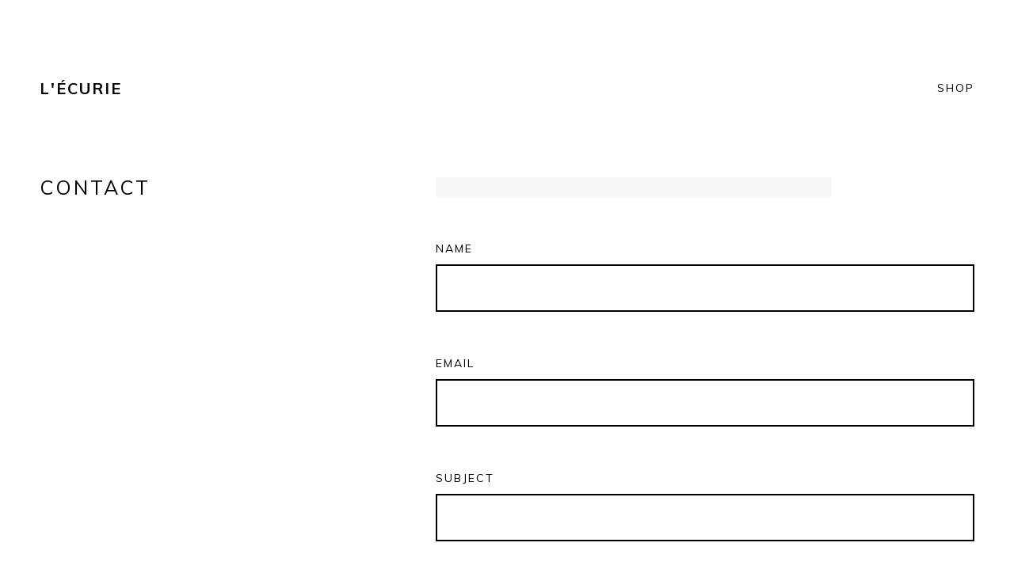

--- FILE ---
content_type: text/html; charset=utf-8
request_url: https://lecurie.bigcartel.com/contact
body_size: 3394
content:
<!DOCTYPE html>
<html>
  <head>
    <title>Contact | L'ÉCURIE</title>
    <meta charset="utf-8">
    <meta name="viewport" content="width=device-width, initial-scale=1">
    <link href="/theme_stylesheets/150586229/1709200871/theme.css" media="screen" rel="stylesheet" type="text/css">
    <!-- Served from Big Cartel Storefront -->
<!-- Big Cartel generated meta tags -->
<meta name="generator" content="Big Cartel" />
<meta name="author" content="L&#39;ÉCURIE" />
<meta name="description" content="Contact L&#39;ÉCURIE and we will get back to you soon." />
<meta name="referrer" content="strict-origin-when-cross-origin" />
<meta name="theme_name" content="Snacks" />
<meta name="theme_version" content="1.2.6" />
<meta property="og:type" content="website" />
<meta property="og:site_name" content="L&#39;ÉCURIE" />
<meta property="og:title" content="Contact" />
<meta property="og:url" content="https://lecurie.bigcartel.com/contact" />
<meta property="og:description" content="Contact L&#39;ÉCURIE and we will get back to you soon." />
<meta property="og:image" content="https://assets.bigcartel.com/account_images/2500070/1D+lecurie-logo-noir-page-001.jpg?auto=format&amp;fit=max&amp;h=1200&amp;w=1200" />
<meta property="og:image:secure_url" content="https://assets.bigcartel.com/account_images/2500070/1D+lecurie-logo-noir-page-001.jpg?auto=format&amp;fit=max&amp;h=1200&amp;w=1200" />
<meta name="twitter:card" content="summary_large_image" />
<meta name="twitter:title" content="Contact" />
<meta name="twitter:description" content="Contact L&#39;ÉCURIE and we will get back to you soon." />
<meta name="twitter:image" content="https://assets.bigcartel.com/account_images/2500070/1D+lecurie-logo-noir-page-001.jpg?auto=format&amp;fit=max&amp;h=1200&amp;w=1200" />
<!-- end of generated meta tags -->

<!-- Big Cartel generated link tags -->
<link rel="preconnect" href="https://fonts.googleapis.com" />
<link rel="preconnect" href="https://fonts.gstatic.com" crossorigin="true" />
<link rel="stylesheet" href="//fonts.googleapis.com/css?family=Muli:400,700,900&amp;display=swap" type="text/css" title="Google Fonts" />
<link rel="canonical" href="https://lecurie.bigcartel.com/contact" />
<link rel="alternate" href="https://lecurie.bigcartel.com/products.xml" type="application/rss+xml" title="Product Feed" />
<link rel="icon" href="/favicon.svg" type="image/svg+xml" />
<link rel="icon" href="/favicon.ico" type="image/x-icon" />
<link rel="apple-touch-icon" href="/apple-touch-icon.png" />
<!-- end of generated link tags -->

<!-- Big Cartel generated structured data -->
<script type="application/ld+json">
{"@context":"https://schema.org","@type":"BreadcrumbList","itemListElement":[{"@type":"ListItem","position":1,"name":"Home","item":"https://lecurie.bigcartel.com/"},{"@type":"ListItem","position":2,"name":"Contact","item":"https://lecurie.bigcartel.com/contact"}]}
</script>

<!-- end of generated structured data -->

<script>
  window.bigcartel = window.bigcartel || {};
  window.bigcartel = {
    ...window.bigcartel,
    ...{"account":{"id":5036897,"host":"lecurie.bigcartel.com","bc_host":"lecurie.bigcartel.com","currency":"EUR","country":{"code":"FR","name":"France"}},"theme":{"name":"Snacks","version":"1.2.6","colors":{"link_hover_color":null,"button_background_color":"#f7f7f7","button_text_color":"#000000","background_color":"#FFFFFF","button_hover_background_color":null,"primary_text_color":"#000000","link_text_color":"#000000"}},"checkout":{"payments_enabled":true,"paypal_merchant_id":"JRUV7TRNJJQK8"},"page":{"type":"contact"}}
  }
</script>
<script async src="https://www.paypal.com/sdk/js?client-id=AbPSFDwkxJ_Pxau-Ek8nKIMWIanP8jhAdSXX5MbFoCq_VkpAHX7DZEbfTARicVRWOVUgeUt44lu7oHF-&merchant-id=JRUV7TRNJJQK8&currency=EUR&components=messages,buttons" data-partner-attribution-id="BigCartel_SP_PPCP" data-namespace="PayPalSDK"></script>
<script type="text/javascript">
  var _bcaq = _bcaq || [];
  _bcaq.push(['_setUrl','stats1.bigcartel.com']);_bcaq.push(['_trackVisit','5036897']);
  (function() {
    var bca = document.createElement('script'); bca.type = 'text/javascript'; bca.async = true;
    bca.src = '/stats.min.js';
    var s = document.getElementsByTagName('script')[0]; s.parentNode.insertBefore(bca, s);
  })();
</script>
<script src="/assets/currency-formatter-e6d2ec3fd19a4c813ec8b993b852eccecac4da727de1c7e1ecbf0a335278e93a.js"></script>
  </head>
  <body id="contact" class="theme ">
    <header class="header">
      <div class="wrapper">
        
          <a class="store-link" href="/" title="L&#39;ÉCURIE">L'ÉCURIE</a>
        
        <a class="open-overlay" href="/products">Shop</a>
      </div>
    </header>
    <div class="content">
      <div class="wrapper">
        
          <div class="split-page contact-page">
  <div class="page-header">
    <h1 class="page-title">Contact</h1>
    
  </div>

  <div class="page-content contact-page-content">
    
      <div class="page-accent"></div>
      <form method="post" action="/contact" class="contact-form">
        <div class="contact-form-block contact-name">
          <label class="contact-label" for="name">Name</label>
          <div class="input-holder">
            <input type="text" name="name" id="name" value="" tabindex="1" autocomplete="name" />
          </div>
        </div>
        <div class="contact-form-block contact-email">
          <label class="contact-label" for="email">Email</label>
          <div class="input-holder">
            <input type="text" name="email" id="email" value="" tabindex="2" autocomplete="email" />
          </div>
        </div>
        <div class="contact-form-block contact-subject">
          <label class="contact-label" for="subject">Subject</label>
          <div class="input-holder">
            <input type="text" name="subject" id="subject" value="" tabindex="3" />
          </div>
        </div>
        <div class="contact-form-block contact-message">
          <label class="contact-label" for="message">Message</label>
          <div class="input-holder">
            <textarea name="message" id="message" tabindex="4" autocomplete="off">
</textarea>
          </div>
        </div>
        <div class="contact-form-block contact-recaptcha">
          <div class="recaptcha-note"><script src="https://www.google.com/recaptcha/api.js"></script><script src="/assets/contact-6976d753453bb7392dd2195bfb9fd56d685bbd2f8584586b8ddb76672a11009d.js"></script><style>.grecaptcha-badge { visibility: hidden; }</style>Protected by reCAPTCHA. Google's <a href="https://policies.google.com/privacy">Privacy Policy</a> and <a href="https://policies.google.com/terms">Terms of Service</a> apply.</div>
        </div>
        <div class="contact-form-block contact-send">
          <button class="send-message-button button" type="submit" name="submit" title="Send message" tabindex="6"><span class="underline">Send message</span></button>
        </div>
      </form>
    
  </div>
</div>




        
      </div>
    </div>
    <footer class="footer">
      <div class="wrapper">
        <div class="footer-divider"></div>
        <div class="footer-navigation">
          <ul class="footer-navigation-item footer-links">
            <li><a href="/products" title="Products">Products</a></li>
            
            
              <li><a href="https://lecurie.eu">Back to site</a></li>
            
            <li><a href="/contact" title="Contact">Contact</a></li>
          </ul>
          
          <div class="footer-credit"><a href="https://www.bigcartel.com/?utm_source=bigcartel&utm_medium=storefront&utm_campaign=5036897&utm_term=lecurie" data-bc-hook="attribution" rel="nofollow">Powered by Big Cartel</a></div>
        </div>
      </div>
    </footer>
    <a class="footer-overlay " href="/cart">
      <div class="wrapper footer-items">
        <span class="cart-item-title"><span class="item-count">0 Items</span> in your cart</span>
        <svg class="footer-icon cart-icon" viewBox="0 0 29 29">><path d="M26.7 6.5c-.2-.3-.6-.5-1-.5H7l-.4-1.1C6.5 4.4 6 4 5.4 4H2v1h3.4c.1 0 .2.1.2.2l4.1 13.9c.2.5.7.9 1.3.9h13v-1H11c-.1 0-.2-.1-.2-.2l-.6-1.8h13.5c.6 0 1.1-.4 1.2-1l2-8.4c.1-.4.1-.8-.2-1.1zM24 15.8c0 .1-.1.2-.2.2H10h-.1L7.2 7h18.5c.1 0 .2.1.2.1.1.1.1.2.1.2l-2 8.5zM12 21c-1.1 0-2 .9-2 2s.9 2 2 2 2-.9 2-2-.9-2-2-2zm0 3c-.6 0-1-.4-1-1s.4-1 1-1 1 .4 1 1-.4 1-1 1zm10-3c-1.1 0-2 .9-2 2s.9 2 2 2 2-.9 2-2-.9-2-2-2zm0 3c-.6 0-1-.4-1-1s.4-1 1-1 1 .4 1 1-.4 1-1 1z"/></svg>
      </div>
    </a>
    
      <div class="cart-overlay">
        <a class="keep-shopping close-cart-overlay visible" href="/products">
          <div class="wrapper header-items">
            <span class="cart-item-title">Keep shopping</span>
            <svg class="close-icon footer-icon" viewBox="0 0 29 29"><path d="M23.6 24.4l-9.1-9.2-9.1 9.2-.8-.8 9.2-9.1-9.2-9.1.8-.8 9.1 9.2 9.1-9.2.8.8-9.2 9.1 9.2 9.1z"/></svg>
          </div>
        </a>
        <div class="wrapper">
        </div>
      </div>
    
    <script src="//ajax.googleapis.com/ajax/libs/jquery/3.4.1/jquery.min.js"></script>
    <script src="https://assets.bigcartel.com/api/6/api.eur.js?v=1"></script>
    <script>
      var formatMoney = Format.money;

      Format.money = function(number) {
        
          return formatMoney(number, true, true, false);
        
      };
    </script>
    <script src="https://assets.bigcartel.com/theme_assets/115/1.2.6/theme.js?v=1"></script>
    
  <script defer src="https://static.cloudflareinsights.com/beacon.min.js/vcd15cbe7772f49c399c6a5babf22c1241717689176015" integrity="sha512-ZpsOmlRQV6y907TI0dKBHq9Md29nnaEIPlkf84rnaERnq6zvWvPUqr2ft8M1aS28oN72PdrCzSjY4U6VaAw1EQ==" data-cf-beacon='{"rayId":"9bffaf34ddb970b8","version":"2025.9.1","serverTiming":{"name":{"cfExtPri":true,"cfEdge":true,"cfOrigin":true,"cfL4":true,"cfSpeedBrain":true,"cfCacheStatus":true}},"token":"44d6648085c9451aa740849b0372227e","b":1}' crossorigin="anonymous"></script>
</body>
</html>

--- FILE ---
content_type: text/css; charset=utf-8
request_url: https://lecurie.bigcartel.com/theme_stylesheets/150586229/1709200871/theme.css
body_size: 9478
content:
/* Magnific Popup CSS */

.mfp-bg {
  top: 0;
  left: 0;
  width: 100%;
  height: 100%;
  z-index: 1042;
  overflow: hidden;
  position: fixed;
  background: #0b0b0b;
  opacity: 0.8; }

.mfp-wrap {
  top: 0;
  left: 0;
  width: 100%;
  height: 100%;
  z-index: 1043;
  position: fixed;
  outline: none !important;
  -webkit-backface-visibility: hidden; }

.mfp-container {
  text-align: center;
  position: absolute;
  width: 100%;
  height: 100%;
  left: 0;
  top: 0;
  padding: 0 8px;
  box-sizing: border-box; }

.mfp-container:before {
  content: '';
  display: inline-block;
  height: 100%;
  vertical-align: middle; }

.mfp-align-top .mfp-container:before {
  display: none; }

.mfp-content {
  position: relative;
  display: inline-block;
  vertical-align: middle;
  margin: 0 auto;
  text-align: left;
  z-index: 1045; }

.mfp-inline-holder .mfp-content,
.mfp-ajax-holder .mfp-content {
  width: 100%;
  cursor: auto; }

.mfp-ajax-cur {
  cursor: progress; }

.mfp-zoom-out-cur, .mfp-zoom-out-cur .mfp-image-holder .mfp-close {
  cursor: -moz-zoom-out;
  cursor: -webkit-zoom-out;
  cursor: zoom-out; }

.mfp-zoom {
  cursor: pointer;
  cursor: -webkit-zoom-in;
  cursor: -moz-zoom-in;
  cursor: zoom-in; }

.mfp-auto-cursor .mfp-content {
  cursor: auto; }

.mfp-close,
.mfp-arrow,
.mfp-preloader,
.mfp-counter {
  -webkit-user-select: none;
  -moz-user-select: none;
  user-select: none; }

.mfp-loading.mfp-figure {
  display: none; }

.mfp-hide {
  display: none !important; }

.mfp-preloader {
  color: #CCC;
  position: absolute;
  top: 50%;
  width: auto;
  text-align: center;
  margin-top: -0.8em;
  left: 8px;
  right: 8px;
  z-index: 1044; }
  .mfp-preloader a {
    color: #CCC; }
    .mfp-preloader a:hover {
      color: #FFF; }

.mfp-s-ready .mfp-preloader {
  display: none; }

.mfp-s-error .mfp-content {
  display: none; }

button.mfp-close,
button.mfp-arrow {
  overflow: visible;
  cursor: pointer;
  background: transparent;
  border: 0;
  -webkit-appearance: none;
  display: block;
  outline: none;
  padding: 0;
  z-index: 1046;
  box-shadow: none;
  touch-action: manipulation; }

button::-moz-focus-inner {
  padding: 0;
  border: 0; }

.mfp-close {
  width: 44px;
  height: 44px;
  line-height: 44px;
  position: absolute;
  right: 0;
  top: 0;
  text-decoration: none;
  text-align: center;
  opacity: 0.65;
  padding: 0 0 18px 10px;
  color: #FFF;
  font-style: normal;
  font-size: 28px;
  font-family: Arial, Baskerville, monospace; }
  .mfp-close:hover,
  .mfp-close:focus {
    opacity: 1; }
  .mfp-close:active {
    top: 1px; }

.mfp-close-btn-in .mfp-close {
  color: #333; }

.mfp-image-holder .mfp-close,
.mfp-iframe-holder .mfp-close {
  color: #FFF;
  right: -6px;
  text-align: right;
  padding-right: 6px;
  width: 100%; }

.mfp-counter {
  position: absolute;
  top: 0;
  right: 0;
  color: #CCC;
  font-size: 12px;
  line-height: 18px;
  white-space: nowrap; }

.mfp-arrow {
  position: absolute;
  opacity: 0.65;
  margin: 0;
  top: 50%;
  margin-top: -55px;
  padding: 0;
  width: 90px;
  height: 110px;
  -webkit-tap-highlight-color: transparent; }
  .mfp-arrow:active {
    margin-top: -54px; }
  .mfp-arrow:hover,
  .mfp-arrow:focus {
    opacity: 1; }
  .mfp-arrow:before,
  .mfp-arrow:after {
    content: '';
    display: block;
    width: 0;
    height: 0;
    position: absolute;
    left: 0;
    top: 0;
    margin-top: 35px;
    margin-left: 35px;
    border: medium inset transparent; }
  .mfp-arrow:after {
    border-top-width: 13px;
    border-bottom-width: 13px;
    top: 8px; }
  .mfp-arrow:before {
    border-top-width: 21px;
    border-bottom-width: 21px;
    opacity: 0.7; }

.mfp-arrow-left {
  left: 0; }
  .mfp-arrow-left:after {
    border-right: 17px solid #FFF;
    margin-left: 31px; }
  .mfp-arrow-left:before {
    margin-left: 25px;
    border-right: 27px solid #3F3F3F; }

.mfp-arrow-right {
  right: 0; }
  .mfp-arrow-right:after {
    border-left: 17px solid #FFF;
    margin-left: 39px; }
  .mfp-arrow-right:before {
    border-left: 27px solid #3F3F3F; }

.mfp-iframe-holder {
  padding-top: 40px;
  padding-bottom: 40px; }
  .mfp-iframe-holder .mfp-content {
    line-height: 0;
    width: 100%;
    max-width: 900px; }
  .mfp-iframe-holder .mfp-close {
    top: -40px; }

.mfp-iframe-scaler {
  width: 100%;
  height: 0;
  overflow: hidden;
  padding-top: 56.25%; }
  .mfp-iframe-scaler iframe {
    position: absolute;
    display: block;
    top: 0;
    left: 0;
    width: 100%;
    height: 100%;
    box-shadow: 0 0 8px rgba(0, 0, 0, 0.6);
    background: #000; }

/* Main image in popup */
img.mfp-img {
  width: auto;
  max-width: 100%;
  height: auto;
  display: block;
  line-height: 0;
  box-sizing: border-box;
  padding: 40px 0 40px;
  margin: 0 auto; }

/* The shadow behind the image */
.mfp-figure {
  line-height: 0; }
  .mfp-figure:after {
    content: '';
    position: absolute;
    left: 0;
    top: 40px;
    bottom: 40px;
    display: block;
    right: 0;
    width: auto;
    height: auto;
    z-index: -1;
    box-shadow: 0 0 8px rgba(0, 0, 0, 0.6);
    background: #444; }
  .mfp-figure small {
    color: #BDBDBD;
    display: block;
    font-size: 12px;
    line-height: 14px; }
  .mfp-figure figure {
    margin: 0; }

.mfp-bottom-bar {
  margin-top: -36px;
  position: absolute;
  top: 100%;
  left: 0;
  width: 100%;
  cursor: auto; }

.mfp-title {
  text-align: left;
  line-height: 18px;
  color: #F3F3F3;
  word-wrap: break-word;
  padding-right: 36px; }

.mfp-image-holder .mfp-content {
  max-width: 100%; }

.mfp-gallery .mfp-image-holder .mfp-figure {
  cursor: pointer; }

@media screen and (max-width: 800px) and (orientation: landscape), screen and (max-height: 300px) {
  /**
       * Remove all paddings around the image on small screen
       */
  .mfp-img-mobile .mfp-image-holder {
    padding-left: 0;
    padding-right: 0; }
  .mfp-img-mobile img.mfp-img {
    padding: 0; }
  .mfp-img-mobile .mfp-figure:after {
    top: 0;
    bottom: 0; }
  .mfp-img-mobile .mfp-figure small {
    display: inline;
    margin-left: 5px; }
  .mfp-img-mobile .mfp-bottom-bar {
    background: rgba(0, 0, 0, 0.6);
    bottom: 0;
    margin: 0;
    top: auto;
    padding: 3px 5px;
    position: fixed;
    box-sizing: border-box; }
    .mfp-img-mobile .mfp-bottom-bar:empty {
      padding: 0; }
  .mfp-img-mobile .mfp-counter {
    right: 5px;
    top: 3px; }
  .mfp-img-mobile .mfp-close {
    top: 0;
    right: 0;
    width: 35px;
    height: 35px;
    line-height: 35px;
    background: rgba(0, 0, 0, 0.6);
    position: fixed;
    text-align: center;
    padding: 0; } }

@media all and (max-width: 900px) {
  .mfp-arrow {
    -webkit-transform: scale(0.75);
    transform: scale(0.75); }
  .mfp-arrow-left {
    -webkit-transform-origin: 0;
    transform-origin: 0; }
  .mfp-arrow-right {
    -webkit-transform-origin: 100%;
    transform-origin: 100%; }
  .mfp-container {
    padding-left: 6px;
    padding-right: 6px; } }
/*! normalize.css v5.0.0 | MIT License | github.com/necolas/normalize.css */

button,hr,input{overflow:visible}audio,canvas,progress,video{display:inline-block}progress,sub,sup{vertical-align:baseline}html{font-family:sans-serif;line-height:1.15;-ms-text-size-adjust:100%;-webkit-text-size-adjust:100%}body{margin:0} menu,article,aside,details,footer,header,nav,section{display:block}h1{font-size:2em;margin:.67em 0}figcaption,figure,main{display:block}figure{margin:1em 40px}hr{box-sizing:content-box;height:0}code,kbd,pre,samp{font-family:monospace,monospace;font-size:1em}a{background-color:transparent;-webkit-text-decoration-skip:objects}a:active,a:hover{outline-width:0}abbr[title]{border-bottom:none;text-decoration:underline;text-decoration:underline dotted}b,strong{font-weight:bolder}dfn{font-style:italic}mark{background-color:#ff0;color:#000}small{font-size:80%}sub,sup{font-size:75%;line-height:0;position:relative}sub{bottom:-.25em}sup{top:-.5em}audio:not([controls]){display:none;height:0}img{border-style:none}svg:not(:root){overflow:hidden}button,input,optgroup,select,textarea{font-family:sans-serif;font-size:100%;line-height:1.15;margin:0}button,input{}button,select{text-transform:none}[type=submit], [type=reset],button,html [type=button]{-webkit-appearance:button}[type=button]::-moz-focus-inner,[type=reset]::-moz-focus-inner,[type=submit]::-moz-focus-inner,button::-moz-focus-inner{border-style:none;padding:0}[type=button]:-moz-focusring,[type=reset]:-moz-focusring,[type=submit]:-moz-focusring,button:-moz-focusring{outline:ButtonText dotted 1px}fieldset{border:1px solid silver;margin:0 2px;padding:.35em .625em .75em}legend{box-sizing:border-box;color:inherit;display:table;max-width:100%;padding:0;white-space:normal}progress{}textarea{overflow:auto}[type=checkbox],[type=radio]{box-sizing:border-box;padding:0}[type=number]::-webkit-inner-spin-button,[type=number]::-webkit-outer-spin-button{height:auto}[type=search]{-webkit-appearance:textfield;outline-offset:-2px}[type=search]::-webkit-search-cancel-button,[type=search]::-webkit-search-decoration{-webkit-appearance:none}::-webkit-file-upload-button{-webkit-appearance:button;font:inherit}summary{display:list-item}[hidden],template{display:none}/*# sourceMappingURL=normalize.min.css.map */
@charset 'UTF-8';
/* Slider */
/* Arrows */
.slick-prev,
.slick-next
{
    font-size: 0;
    line-height: 0;

    position: absolute;
    top: 50%;

    display: block;

    width: 20px;
    height: 20px;
    padding: 0;
    -webkit-transform: translate(0, -50%);
    -ms-transform: translate(0, -50%);
    transform: translate(0, -50%);

    cursor: pointer;

    color: transparent;
    border: none;
    outline: none;
    background: transparent;
}
.slick-prev:hover,
.slick-prev:focus,
.slick-next:hover,
.slick-next:focus
{
    color: transparent;
    outline: none;
    background: transparent;
}
.slick-prev:hover:before,
.slick-prev:focus:before,
.slick-next:hover:before,
.slick-next:focus:before
{
    opacity: 1;
}
.slick-prev.slick-disabled:before,
.slick-next.slick-disabled:before
{
    opacity: .25;
}

.slick-prev:before,
.slick-next:before
{
    font-size: 20px;
    line-height: 1;

    opacity: .75;
    color: white;

    -webkit-font-smoothing: antialiased;
    -moz-osx-font-smoothing: grayscale;
}

.slick-prev
{
    left: -25px;
}
[dir='rtl'] .slick-prev
{
    right: -25px;
    left: auto;
}
.slick-prev:before
{
    content: '←';
}
[dir='rtl'] .slick-prev:before
{
    content: '→';
}

.slick-next
{
    right: -25px;
}
[dir='rtl'] .slick-next
{
    right: auto;
    left: -25px;
}
.slick-next:before
{
    content: '→';
}
[dir='rtl'] .slick-next:before
{
    content: '←';
}

/* Dots */
.slick-dotted.slick-slider
{
    margin-bottom: 30px;
}

.slick-dots
{
    position: absolute;
    bottom: -25px;

    display: block;

    width: 100%;
    padding: 0;
    margin: 0;

    list-style: none;

    text-align: center;
}
.slick-dots li
{
    position: relative;

    display: inline-block;

    width: 20px;
    height: 20px;
    margin: 0 5px;
    padding: 0;

    cursor: pointer;
}
.slick-dots li button
{
    font-size: 0;
    line-height: 0;

    display: block;

    width: 20px;
    height: 20px;
    padding: 5px;

    cursor: pointer;

    color: transparent;
    border: 0;
    outline: none;
    background: transparent;
}
.slick-dots li button:hover,
.slick-dots li button:focus
{
    outline: none;
}
.slick-dots li button:hover:before,
.slick-dots li button:focus:before
{
    opacity: 1;
}
.slick-dots li button:before
{
    font-size: 6px;
    line-height: 20px;

    position: absolute;
    top: 0;
    left: 0;

    width: 20px;
    height: 20px;

    content: '•';
    text-align: center;

    opacity: .25;
    color: black;

    -webkit-font-smoothing: antialiased;
    -moz-osx-font-smoothing: grayscale;
}
.slick-dots li.slick-active button:before
{
    opacity: .75;
    color: black;
}
/* Slider */

.slick-slider
{
    position: relative;

    display: block;
    box-sizing: border-box;

    -webkit-user-select: none;
       -moz-user-select: none;
        -ms-user-select: none;
            user-select: none;

    -webkit-touch-callout: none;
    -khtml-user-select: none;
    -ms-touch-action: pan-y;
        touch-action: pan-y;
    -webkit-tap-highlight-color: transparent;
}

.slick-list
{
    position: relative;

    display: block;
    overflow: hidden;

    margin: 0;
    padding: 0;
}
.slick-list:focus
{
    outline: none;
}
.slick-list.dragging
{
    cursor: pointer;
    cursor: hand;
}

.slick-slider .slick-track,
.slick-slider .slick-list
{
    -webkit-transform: translate3d(0, 0, 0);
       -moz-transform: translate3d(0, 0, 0);
        -ms-transform: translate3d(0, 0, 0);
         -o-transform: translate3d(0, 0, 0);
            transform: translate3d(0, 0, 0);
}

.slick-track
{
    position: relative;
    top: 0;
    left: 0;

    display: block;
    margin-left: auto;
    margin-right: auto;
}
.slick-track:before,
.slick-track:after
{
    display: table;

    content: '';
}
.slick-track:after
{
    clear: both;
}
.slick-loading .slick-track
{
    visibility: hidden;
}

.slick-slide
{
    display: none;
    float: left;

    height: 100%;
    min-height: 1px;
}
[dir='rtl'] .slick-slide
{
    float: right;
}
.slick-slide img
{
    display: block;
}
.slick-slide.slick-loading img
{
    display: none;
}
.slick-slide.dragging img
{
    pointer-events: none;
}
.slick-initialized .slick-slide
{
    display: block;
}
.slick-loading .slick-slide
{
    visibility: hidden;
}
.slick-vertical .slick-slide
{
    display: block;

    height: auto;

    border: 1px solid transparent;
}
.slick-arrow.slick-hidden {
    display: none;
}
* {
  box-sizing: border-box;
}

html {
  -webkit-tap-highlight-color: rgba(0, 0, 0, 0);
  min-height: 100%;
  position: relative;
}
html.overlay-open {
  overflow: hidden;
  margin-right: 15px;
}

body {
  background-color: #FFFFFF;
  color: #000000;
  font-family: "Muli", sans-serif;
  font-size: 16px;
  line-height: 1;
  text-transform: uppercase;
}
body.cart-footer {
  padding-bottom: 50px;
}
body.maintenance-page {
  background: #f7f7f7;
  color: #000000;
}
body.checkout-page {
  display: -webkit-flex;
  display: -ms-flexbox;
  display: flex;
  -ms-flex-align: center;
  -webkit-align-items: center;
  align-items: center;
  -ms-flex-pack: center;
  -webkit-justify-content: center;
  justify-content: center;
  padding: 100px;
}

.maintenance-content {
  height: 100vh;
  display: flex;
  flex-direction: column;
  align-items: flex-start;
}

.maintenance-headings {
  margin-top: auto;
  width: 100%;
}

h1.maintenance-header {
  color: #000000;
  font-size: 40px;
  letter-spacing: 10px;
  line-height: 50px;
  margin-bottom: 30px;
  max-width: 550px;
  width: 100%;
}

.maintenance-note {
  font-size: 16px;
  margin-bottom: 100px;
  text-transform: none;
}
@media screen and (max-width: 640px) {
  .maintenance-note {
    margin-bottom: 50px;
  }
}

.maintenance-icon {
  fill: #000000;
  height: 50px;
  margin: 100px 0 50px 0;
  width: 50px;
}

.maintenance-footer {
  background: #FFFFFF;
  color: #000000;
  font-size: 14px;
  letter-spacing: 2px;
  line-height: 25px;
  padding: 50px 0;
  width: 100%;
}

a, a:visited {
  color: #000000;
  text-decoration: none;
}

h1, h2, h3, h4, h5, h6 {
  color: #000000;
  font-weight: normal;
  margin: 0;
  padding: 0;
  text-align: left;
}

h1 {
  font-size: 25px;
  letter-spacing: 3px;
}

button, a.button {
  border: 0px;
  background: #f7f7f7;
  color: #000000;
  cursor: pointer;
  display: block;
  font-family: "Muli", sans-serif;
  font-size: 16px;
  height: 75px;
  letter-spacing: 2px;
  line-height: 75px;
  padding: 0;
  text-align: center;
  text-transform: uppercase;
  width: 100%;
}
button.minimal-button, a.button.minimal-button {
  background: none;
  color: #000000;
  border: none;
  font-size: 13px;
  padding: 0;
}
button.minimal-button:not(:disabled):hover, button.minimal-button:not(:disabled):active, button.minimal-button:not(:disabled):focus, a.button.minimal-button:not(:disabled):hover, a.button.minimal-button:not(:disabled):active, a.button.minimal-button:not(:disabled):focus {
  background: none;
  text-decoration: underline;
}
button:disabled, button.disabled, a.button:disabled, a.button.disabled {
  cursor: not-allowed;
  opacity: 0.3;
}
button:not(:disabled):hover .underline, button:not(:disabled):active .underline, button:not(:disabled):focus .underline, a.button:not(:disabled):hover .underline, a.button:not(:disabled):active .underline, a.button:not(:disabled):focus .underline {
  border-bottom: 1px solid #000000;
}

.select {
  display: -webkit-flex;
  display: -ms-flexbox;
  display: flex;
  -ms-flex-align: center;
  -webkit-align-items: center;
  align-items: center;
  -ms-flex-pack: start;
  -webkit-justify-content: flex-start;
  justify-content: flex-start;
  background: #f7f7f7;
  color: #000000;
  cursor: pointer;
  font-family: "Muli", sans-serif;
  height: 75px;
  margin-bottom: 1px;
  max-width: 100%;
  padding: 0;
  position: relative;
  width: 100%;
}
.select .nav-icon {
  -webkit-transform: rotate(0deg);
  transform: rotate(0deg);
  -webkit-transition: 0.5s ease-in-out;
  transition: 0.5s ease-in-out;
  cursor: pointer;
  height: 29px !important;
  margin-left: auto;
  right: 50px;
  position: relative;
  width: 29px;
}
@media screen and (max-width: 767px) {
  .select .nav-icon {
    right: 25px;
  }
}
.select .nav-icon span {
  -webkit-transform: rotate(0deg);
  transform: rotate(0deg);
  -webkit-transition: 0.25s ease-in-out;
  transition: 0.25s ease-in-out;
  background: #000000;
  border-radius: 1px;
  display: block;
  height: 1px;
  left: 0;
  opacity: 1;
  position: absolute;
  width: 100%;
}
.select .nav-icon span:nth-child(1) {
  top: 7px;
}
.select .nav-icon span:nth-child(2), .select .nav-icon span:nth-child(3) {
  top: 14px;
}
.select .nav-icon span:nth-child(4) {
  top: 21px;
}
.select select {
  -webkit-appearance: none;
  -moz-appearance: none;
  appearance: none;
  background: none;
  border: 0;
  color: #000000;
  cursor: pointer;
  font-family: "Muli", sans-serif;
  font-size: 16px;
  height: 100%;
  letter-spacing: 1px;
  line-height: 2em;
  padding: 0 66px 0 50px;
  position: relative;
  text-transform: uppercase;
  width: 100%;
  z-index: 2;
}
@media screen and (max-width: 767px) {
  .select select {
    padding-left: 25px;
  }
}
.select select option {
  background-color: white;
  color: black;
}
.select select option:disabled {
  color: graytext;
}
.select select:focus {
  box-shadow: none;
}
.select select::-ms-expand {
  display: none;
}
.select svg {
  display: block;
  fill: white;
  height: 29px;
  margin: 0 auto;
  width: 29px;
  z-index: 1;
}
.select:hover {
  color: #000000;
  border-color: #000000;
}
.select:hover select {
  color: #000000;
}
.select:hover select option:disabled {
  color: graytext;
}
.select:hover svg {
  fill: #000000;
}
.select .arrow-holder, .select .nav-icon {
  display: -webkit-flex;
  display: -ms-flexbox;
  display: flex;
  -ms-flex-pack: center;
  -webkit-justify-content: center;
  justify-content: center;
  -ms-flex-align: center;
  -webkit-align-items: center;
  align-items: center;
  height: 75px;
  margin-left: auto;
  text-align: center;
  width: 30px;
}

input, textarea {
  -webkit-appearance: none;
  -moz-appearance: none;
  appearance: none;
  border-radius: 0;
  background: #FFFFFF;
  border: 2px solid #000000;
  color: #000000;
  font-family: "Muli", sans-serif;
  font-size: 16px;
  letter-spacing: 2px;
  padding: 10px;
  text-transform: uppercase;
}

.header {
  letter-spacing: 2px;
}
@media screen and (max-width: 767px) {
  .header {
    padding-bottom: 25px;
  }
}
.header .wrapper {
  display: -webkit-flex;
  display: -ms-flexbox;
  display: flex;
  -ms-flex-align: center;
  -webkit-align-items: center;
  align-items: center;
  -ms-flex-pack: start;
  -webkit-justify-content: flex-start;
  justify-content: flex-start;
}
.header .open-overlay {
  border-bottom: 1px solid transparent;
  font-size: 14px;
  margin-left: auto;
  padding-bottom: 1px;
}
.header .open-overlay:hover {
  border-bottom: 1px solid #000000;
}

.store-link {
  font-size: 20px;
  font-weight: bold;
  line-height: 24px;
  padding: 100px 0;
  word-wrap: break-word;
}
@media screen and (max-width: 767px) {
  .store-link {
    padding: 50px 50px 50px 0;
    max-width: 75%;
  }
}
.store-link img {
  display: block;
  max-height: 80px;
  max-width: 100%;
}

.page-accent {
  background: #f7f7f7;
  height: 25px;
  margin-bottom: 50px;
  max-width: 500px;
  width: 100%;
}
@media screen and (max-width: 1023px) {
  .page-accent {
    margin: 50px 0 25px;
  }
}

.content {
  margin-bottom: 200px;
}
@media screen and (max-width: 1023px) {
  .content {
    margin-bottom: 100px;
  }
}

.footer {
  font-size: 14px;
  letter-spacing: 2px;
  line-height: 25px;
}
.footer .footer-divider {
  border-top: 25px solid #f7f7f7;
  height: 25px;
  margin-bottom: 50px;
  width: 100%;
}
.footer .footer-navigation {
  display: -webkit-flex;
  display: -ms-flexbox;
  display: flex;
  -ms-flex-align: start;
  -webkit-align-items: flex-start;
  align-items: flex-start;
  padding-bottom: 100px;
}
@media screen and (max-width: 767px) {
  .footer .footer-navigation {
    -webkit-flex-wrap: wrap;
    -ms-flex-wrap: wrap;
    flex-wrap: wrap;
  }
}

.footer-navigation-item {
  list-style: none;
  margin: 0;
  padding: 0;
}
.footer-navigation-item li {
  display: block;
}
.footer-navigation-item li > a {
  display: block;
  line-height: 22px;
  padding: 5px 0;
}
@media screen and (max-width: 767px) {
  .footer-navigation-item {
    padding-bottom: 4px;
    width: 50%;
  }
}

.footer-links {
  padding-right: 100px;
}
@media screen and (max-width: 767px) {
  .footer-links {
    -webkit-flex-grow: 1;
    -ms-flex-positive: 1;
    flex-grow: 1;
    padding-right: 50px;
  }
}

.footer-credit {
  margin-left: auto;
}
@media screen and (max-width: 767px) {
  .footer-credit {
    margin-top: 50px;
    text-align: left;
    width: 100%;
  }
}

.wrapper {
  margin: 0 auto;
  max-width: 1300px;
  padding: 0 50px;
  width: 100%;
}
@media screen and (max-width: 640px) {
  .wrapper {
    padding: 0 25px;
  }
}

.split-page {
  display: -webkit-flex;
  display: -ms-flexbox;
  display: flex;
  -ms-flex-pack: start;
  -webkit-justify-content: flex-start;
  justify-content: flex-start;
  -ms-flex-align: start;
  -webkit-align-items: flex-start;
  align-items: flex-start;
  -webkit-flex-direction: row;
  -ms-flex-direction: row;
  flex-direction: row;
}
@media screen and (max-width: 1023px) {
  .split-page {
    -webkit-flex-direction: column;
    -ms-flex-direction: column;
    flex-direction: column;
  }
}
.split-page .page-header {
  max-width: 500px;
  width: 100%;
}
.split-page .page-header h1 {
  margin-bottom: 0;
}
@media screen and (max-width: 767px) {
  .split-page .page-header {
    max-width: 100%;
  }
}
.split-page .page-content {
  font-size: 16px;
  line-height: 30px;
  max-width: 700px;
  text-transform: none;
  width: 100%;
}
@media screen and (max-width: 767px) {
  .split-page .page-content {
    max-width: 100%;
  }
}

.custom-page-content img, .custom-page-content iframe {
  display: block;
  max-width: 100%;
}
.custom-page-content ol, .custom-page-content ul {
  margin: 1em 0 0 20px;
  padding: 0;
}
.custom-page-content ol {
  list-style-type: decimal;
}
.custom-page-content ul {
  list-style-type: disc;
}
.custom-page-content a {
  text-decoration: underline;
}

a.continue-shopping-button {
  margin-top: 50px;
  max-width: 300px;
  text-decoration: none;
  width: 100%;
}
@media screen and (max-width: 767px) {
  a.continue-shopping-button {
    max-width: 100%;
  }
}

.errors {
  color: #F83F53;
  font-size: 14px;
  letter-spacing: 2px;
  line-height: 18px;
  list-style: none;
  margin: 0 0 50px 0;
  padding: 0;
}
.errors.contact-errors {
  margin: 25px 0 0;
}

.footer-overlay {
  -webkit-transition: all 0.3s;
  transition: all 0.3s;
  background: #f7f7f7;
  bottom: -100px;
  color: #000000 !important;
  font-size: 14px;
  height: 100px;
  left: 0;
  letter-spacing: 2px;
  line-height: 100px;
  padding: 0;
  position: fixed;
  text-align: left;
  top: auto;
  width: 100%;
  z-index: 6;
}
@media screen and (max-width: 640px) {
  .footer-overlay {
    bottom: -75px;
    height: 75px;
    line-height: 75px;
  }
}
.footer-overlay .wrapper {
  display: -webkit-flex;
  display: -ms-flexbox;
  display: flex;
  -ms-flex-pack: start;
  -webkit-justify-content: flex-start;
  justify-content: flex-start;
  -ms-flex-align: center;
  -webkit-align-items: center;
  align-items: center;
}
.footer-overlay.visible {
  bottom: 0;
}
@media screen and (max-width: 640px) {
  .footer-overlay.visible {
    bottom: 0;
  }
}
.footer-overlay .footer-icon {
  fill: #000000;
  height: 29px;
  margin-left: auto;
  width: 29px;
}
.footer-overlay .hidden-items {
  display: none;
}
.footer-overlay.open {
  transition-property: transform;
  transition-duration: 0.3s;
  transition-delay: 0s;
  transform: translate3d(0, calc(-100vh + 100px), 0);
}
@media screen and (max-width: 640px) {
  .footer-overlay.open {
    transform: translate3d(0, calc(-100vh + 75px), 0);
  }
}

.mfp-bg {
  opacity: 0.95;
}

.mfp-counter {
  display: none;
}

.mfp-image-holder .mfp-close {
  opacity: 1;
  right: -60px;
  top: 32px;
}
@media screen and (max-width: 1023px) {
  .mfp-image-holder .mfp-close {
    padding-right: 0;
    right: -4px;
    top: -40px;
  }
}

.mfp-close .close-overlay {
  fill: white;
  height: 25px;
  pointer-events: none;
  width: 25px;
}

.mfp-container {
  padding: 0 100px;
}
@media screen and (max-width: 1023px) {
  .mfp-container {
    padding: 0 20px;
  }
}

.dropdown-navigation {
  background-color: #f7f7f7;
  color: #000000;
  cursor: pointer;
  font-size: 14px;
  letter-spacing: 2px;
  margin-left: 100px;
  margin-bottom: 125px;
  max-width: 500px;
  position: relative;
  width: 100%;
}
@media screen and (max-width: 767px) {
  .dropdown-navigation.open {
    height: 100vh;
    left: 0;
    line-height: 50px;
    margin: 0;
    max-width: 100vw;
    position: fixed;
    width: 100vw;
    z-index: 10;
    top: 0;
  }
  .dropdown-navigation.open .shop-dropdown {
    height: auto;
    max-height: 100vh;
    overflow-y: scroll;
    padding: 25px 50px;
    top: 100px;
  }
  .dropdown-navigation.open .shop-dropdown .dropdown-links .dropdown-link {
    line-height: 20px;
    padding: 12px 0;
  }
}
@media screen and (max-width: 767px) and (max-width: 767px) {
  .dropdown-navigation.open .navigation-title {
    font-size: 25px;
  }
  .dropdown-navigation.open .navigation-header {
    height: auto;
    line-height: 25px;
    padding: 50px;
    width: 100vw;
  }
}
.dropdown-navigation .navigation-header {
  display: -webkit-flex;
  display: -ms-flexbox;
  display: flex;
  -ms-flex-align: center;
  -webkit-align-items: center;
  align-items: center;
  -ms-flex-pack: start;
  -webkit-justify-content: flex-start;
  justify-content: flex-start;
  background: #f7f7f7;
  height: 75px;
  padding: 0 50px;
  position: relative;
  width: 100%;
  z-index: 5;
}
@media screen and (max-width: 767px) {
  .dropdown-navigation .navigation-header {
    padding: 0 25px;
  }
}
.dropdown-navigation .navigation-title {
  color: #000000;
  font-size: 14px;
  letter-spacing: 2px;
  text-overflow: ellipsis;
  white-space: nowrap;
  overflow: hidden;
  max-width: calc(100% - 55px);
}
.dropdown-navigation .nav-icon {
  -webkit-transform: rotate(0deg);
  transform: rotate(0deg);
  -webkit-transition: 0.5s ease-in-out;
  transition: 0.5s ease-in-out;
  cursor: pointer;
  height: 29px;
  margin-left: auto;
  position: relative;
  width: 29px;
}
.dropdown-navigation .nav-icon span {
  -webkit-transform: rotate(0deg);
  transform: rotate(0deg);
  -webkit-transition: 0.25s ease-in-out;
  transition: 0.25s ease-in-out;
  background: #000000;
  border-radius: 1px;
  display: block;
  height: 1px;
  left: 0;
  opacity: 1;
  position: absolute;
  width: 100%;
}
.dropdown-navigation .nav-icon span:nth-child(1) {
  top: 7px;
}
.dropdown-navigation .nav-icon span:nth-child(2), .dropdown-navigation .nav-icon span:nth-child(3) {
  top: 14px;
}
.dropdown-navigation .nav-icon span:nth-child(4) {
  top: 21px;
}
.dropdown-navigation.open .nav-icon span:nth-child(1) {
  top: 14px;
  width: 0%;
  left: 50%;
}
.dropdown-navigation.open .nav-icon span:nth-child(2) {
  -webkit-transform: rotate(45deg);
  -moz-transform: rotate(45deg);
  -o-transform: rotate(45deg);
  transform: rotate(45deg);
}
.dropdown-navigation.open .nav-icon span:nth-child(3) {
  -webkit-transform: rotate(-45deg);
  -moz-transform: rotate(-45deg);
  -o-transform: rotate(-45deg);
  transform: rotate(-45deg);
}
.dropdown-navigation.open .nav-icon span:nth-child(4) {
  top: 12px;
  width: 0%;
  left: 50%;
}
@media screen and (max-width: 640px) {
  .dropdown-navigation {
    margin-left: 0;
    padding: 0;
  }
}
.dropdown-navigation .shop-dropdown {
  background: #f7f7f7;
  display: none;
  height: auto;
  left: 0;
  line-height: 40px;
  max-height: 400px;
  overflow-y: auto;
  padding: 0 50px 35px;
  padding-bottom: 35px;
  position: absolute;
  top: 100%;
  width: 100%;
  z-index: 3;
}
@media screen and (max-width: 640px) {
  .dropdown-navigation .shop-dropdown {
    bottom: 0;
    height: 100vh;
    max-height: 100vh;
    max-width: 100vw;
    position: fixed;
    right: 0;
    top: 0;
    width: 100vw;
    z-index: 10;
  }
}
@media screen and (max-width: 640px) {
  .dropdown-navigation .shop-dropdown {
    padding: 0 25px 25px;
  }
}
.dropdown-navigation .shop-dropdown .dropdown-links {
  list-style: none;
  margin: 0;
  padding: 0;
}
.dropdown-navigation .shop-dropdown .dropdown-links .dropdown-link {
  display: block;
  line-height: 30px;
  padding: 12px 0;
}
.dropdown-navigation .shop-dropdown .dropdown-links .dropdown-link a, .dropdown-navigation .shop-dropdown .dropdown-links .dropdown-link span {
  color: #000000;
  padding-bottom: 1px;
}
.dropdown-navigation .shop-dropdown .dropdown-links .dropdown-link a:hover, .dropdown-navigation .shop-dropdown .dropdown-links .dropdown-link span:hover {
  border-bottom: 1px solid #000000;
}
.dropdown-navigation .shop-dropdown .dropdown-links .dropdown-link.current-dropdown-link a {
  border-bottom: 1px solid #000000;
}
.home-welcome {
  margin-bottom: 50px;
  position: relative;
}
.home-welcome:after {
  content: "";
  display: table;
  clear: both;
}

.welcome-image {
  display: block;
  position: relative;
  width: 100%;
}

.welcome-message {
  background: #f7f7f7;
  color: #000000;
  float: right;
  max-width: calc(100% - 200px);
  padding: 100px;
  position: relative;
  text-align: right;
  width: 100%;
}
@media screen and (max-width: 1200px) {
  .welcome-message {
    max-width: calc(100% - 50px);
    padding: 50px;
  }
}
@media screen and (max-width: 767px) {
  .welcome-message {
    max-width: calc(100% - 25px);
    padding: 50px 25px;
  }
}

.welcome-image + .welcome-message {
  top: -100px;
}
@media screen and (max-width: 767px) {
  .welcome-image + .welcome-message {
    top: -25px;
  }
}

.welcome-header {
  color: #000000;
  font-size: 40px;
  hyphens: auto;
  letter-spacing: 10px;
  line-height: 50px;
  text-align: right;
}
@media screen and (max-width: 767px) {
  .welcome-header {
    font-size: 30px;
    letter-spacing: 5px;
    line-height: 40px;
  }
}

.welcome-subheader {
  color: #000000;
  font-size: 14px;
  letter-spacing: 1px;
  line-height: 20px;
  text-align: right;
  text-transform: none;
}

.welcome-header + .welcome-subheader {
  margin-top: 30px;
}

.shop-all-products {
  margin: 0 auto;
  max-width: 300px;
  width: 100%;
}

#home .errors {
  margin-bottom: 75px;
}
.product-list {
  display: -webkit-flex;
  display: -ms-flexbox;
  display: flex;
  -webkit-flex-wrap: wrap;
  -ms-flex-wrap: wrap;
  flex-wrap: wrap;
  -webkit-flex: flex-grow;
  -ms-flex: flex-grow;
  flex: flex-grow;
  -webkit-flex-direction: row;
  -ms-flex-direction: row;
  flex-direction: row;
  list-style: none;
  margin: 0 0 100px 0;
  padding: 0 100px;
}
@media screen and (max-width: 1023px) {
  .product-list {
    padding: 0;
  }
}

.products-page-products .product-card {
  margin-bottom: 100px;
  max-width: 900px;
  position: relative;
  text-align: left;
  width: 100%;
}
@media screen and (max-width: 1023px) {
  .products-page-products .product-card {
    max-width: 600px;
  }
}
@media screen and (max-width: 767px) {
  .products-page-products .product-card {
    left: -10px;
    margin-bottom: 50px;
  }
}
.products-page-products .product-card:nth-child(odd) {
  margin-left: auto;
  text-align: right;
}
.products-page-products .product-card:nth-child(odd) .product-info {
  left: auto;
  right: calc(100% / 2.25);
}
@media screen and (max-width: 1023px) {
  .products-page-products .product-card:nth-child(odd) .product-info {
    left: 0;
    width: 300px;
  }
}
@media screen and (max-width: 767px) {
  .products-page-products .product-card:nth-child(odd) .product-info {
    float: right;
    right: 0;
  }
}
@media screen and (max-width: 767px) {
  .products-page-products .product-card:nth-child(odd) {
    left: 10px;
  }
  .products-page-products .product-card:nth-child(odd) .product-accent {
    float: left;
  }
}
.products-page-products .product-card:nth-child(odd) .product-image {
  float: right;
}
.products-page-products .product-card:last-child {
  margin-bottom: 0;
}

.home-products .product-card {
  margin-bottom: 100px;
  max-width: 900px;
  position: relative;
  text-align: left;
  width: 100%;
}
@media screen and (max-width: 1023px) {
  .home-products .product-card {
    max-width: 600px;
  }
}
@media screen and (max-width: 767px) {
  .home-products .product-card {
    left: -10px;
    margin-bottom: 50px;
  }
}
.home-products .product-card:nth-child(even) {
  margin-left: auto;
  text-align: right;
}
.home-products .product-card:nth-child(even) .product-info {
  left: auto;
  right: calc(100% / 2.25);
}
@media screen and (max-width: 767px) {
  .home-products .product-card:nth-child(even) .product-info {
    left: 25px;
    right: 0;
  }
}
@media screen and (max-width: 767px) {
  .home-products .product-card:nth-child(even) {
    left: 10px;
  }
  .home-products .product-card:nth-child(even) .product-accent {
    float: left;
  }
}
.home-products .product-card:nth-child(even) .product-image {
  float: right;
}
.home-products .product-card:last-child {
  margin-bottom: 0;
}

.product-accent {
  background: #f7f7f7;
  bottom: 0;
  display: inline-block;
  height: 25px;
  width: 400px;
  z-index: 2;
}
@media screen and (max-width: 767px) {
  .product-accent {
    float: right;
    width: calc(100% - 50px);
  }
}

.product-link {
  display: block;
  position: relative;
}

.product-image-holder {
  position: relative;
  width: 100%;
}
.product-image-holder:after {
  content: "";
  display: table;
  clear: both;
}

.product-image {
  float: left;
  max-width: 500px;
  width: 100%;
}

.product-info {
  background: #FFFFFF;
  font-size: 25px;
  left: calc(100% / 2.25);
  line-height: 40px;
  padding: 25px;
  position: absolute;
  text-transform: uppercase;
  top: 50px;
  width: calc(100% / 2);
  z-index: 2;
}
@media screen and (max-width: 1023px) {
  .product-info {
    width: 300px;
  }
}
@media screen and (max-width: 767px) {
  .product-info {
    font-size: 20px;
    letter-spacing: 5px;
    line-height: 30px;
  }
}
@media screen and (max-width: 640px) {
  .product-info {
    left: 0;
    position: relative;
    top: 25px;
    width: calc(100% - 25px);
  }
}

.product-price {
  color: #666666;
  letter-spacing: 7px;
}

.product-price-inner {
  display: inline-block;
}

.product-name {
  letter-spacing: 7px;
  word-wrap: break-word;
}

.product-status {
  color: #000000;
  font-size: 14px;
  letter-spacing: 2px;
}

.infinite-scroll-request .spinner {
  height: 30px;
  margin: 0 auto;
  position: relative;
  width: 30px;
}
.infinite-scroll-request .spinner:before {
  border: 1px solid #000000;
  border-top: 1px solid #FFFFFF;
}

.product-card:hover, .product-card:focus {
  opacity: 0.85;
}

.page-load-status {
  font-size: 14px;
  letter-spacing: 2px;
  margin-top: 25px;
  text-transform: uppercase;
  text-align: center;
}
.product-page {
  display: -webkit-flex;
  display: -ms-flexbox;
  display: flex;
  -ms-flex-align: start;
  -webkit-align-items: flex-start;
  align-items: flex-start;
  -ms-flex-pack: start;
  -webkit-justify-content: flex-start;
  justify-content: flex-start;
  padding-bottom: 100px;
  position: relative;
}
@media screen and (max-width: 1023px) {
  .product-page {
    -webkit-flex-direction: column;
    -ms-flex-direction: column;
    flex-direction: column;
  }
}

.slick-slider {
  clear: both;
}

.product-page-images {
  max-width: 600px;
  width: 100%;
}
.product-page-images:after {
  content: "";
  display: table;
  clear: both;
}
@media screen and (min-width: 1025px) {
  .product-page-images .product-list-image {
    margin-bottom: 50px;
  }
}
@media screen and (max-width: 1200px) and (orientation: portrait) {
  .product-page-images {
    max-width: 500px;
  }
}
@media screen and (max-width: 1200px) and (orientation: landscape) {
  .product-page-images {
    max-width: 400px;
  }
}
@media screen and (max-width: 1023px) {
  .product-page-images {
    max-width: 100%;
  }
}
.product-page-images .image {
  display: block;
  width: 100%;
}
.product-page-images .image:focus {
  outline: none;
}
.product-page-images img {
  width: 100%;
}

.custom-navigation {
  display: -webkit-flex;
  display: -ms-flexbox;
  display: flex;
  -ms-flex-align: center;
  -webkit-align-items: center;
  align-items: center;
  -webkit-flex-direction: row;
  -ms-flex-direction: row;
  flex-direction: row;
  -ms-flex-pack: distribute;
  -webkit-justify-content: space-around;
  justify-content: space-around;
  height: 75px;
  position: relative;
  width: 100%;
}
@media screen and (min-width: 1025px) {
  .custom-navigation {
    display: none;
  }
}
.custom-navigation .flex-control {
  display: -webkit-flex;
  display: -ms-flexbox;
  display: flex;
  -ms-flex-align: center;
  -webkit-align-items: center;
  align-items: center;
  -ms-flex-pack: center;
  -webkit-justify-content: center;
  justify-content: center;
  height: 75px;
  width: 75px;
}
.custom-navigation .nav-arrow {
  fill: #000000;
  height: 30px;
  width: 30px;
}
.custom-navigation .nav-arrow.left-arrow {
  -webkit-transform: rotate(90deg);
  transform: rotate(90deg);
}
.custom-navigation .nav-arrow.right-arrow {
  -webkit-transform: rotate(-90deg);
  transform: rotate(-90deg);
}
.custom-navigation .custom-controls-container {
  margin: 0 auto;
  max-width: 100px;
  width: 100%;
}
.custom-navigation .slick-dots {
  bottom: auto;
  margin: 0;
  padding: 0;
  position: relative;
  text-align: center;
  width: auto;
}
.custom-navigation .slick-dots li {
  border-radius: 50%;
  height: 6px;
  width: 6px;
}
.custom-navigation .slick-dots li button {
  border-radius: 50%;
  border: 1px solid #000000;
  box-shadow: none;
  height: 6px;
  padding: 0;
  width: 6px;
}
.custom-navigation .slick-dots li.slick-active button {
  background: #000000;
}

.product-page-accent {
  background-color: #f7f7f7;
  float: right;
  height: 25px;
  max-width: calc(100% - 100px);
  position: relative;
  text-align: center;
  width: 100%;
  z-index: 2;
}
.product-page-accent.has-controls {
  height: 75px;
}
@media screen and (max-width: 640px) {
  .product-page-accent {
    max-width: calc(100% - 50px);
  }
}

.product-page-details {
  margin-left: 100px;
  margin-top: 125px;
  max-width: 500px;
  width: 100%;
}
@media screen and (max-width: 1200px) and (orientation: portrait) {
  .product-page-details {
    margin-left: 50px;
  }
}
@media screen and (max-width: 1023px) {
  .product-page-details {
    margin-left: 0;
    margin-top: -50px;
    max-width: none;
  }
}
@media screen and (max-width: 640px) {
  .product-page-details {
    margin-top: -25px;
  }
}

.product-page-info {
  background: #FFFFFF;
  font-size: 25px;
  left: -150px;
  letter-spacing: 7px;
  line-height: 40px;
  margin-bottom: 50px;
  max-width: 450px;
  padding: 25px;
  position: relative;
  text-transform: uppercase;
  width: 100%;
}
@media screen and (max-width: 1200px) and (orientation: portrait) {
  .product-page-info {
    left: -100px;
  }
}
@media screen and (max-width: 1023px) {
  .product-page-info {
    left: auto;
    max-width: 80%;
  }
}

.product-form {
  margin-bottom: 100px;
  position: relative;
}
.product-form:after {
  content: "";
  display: table;
  clear: both;
}
@media screen and (max-width: 1023px) {
  .product-form {
    margin-bottom: 50px;
  }
}
.product-form .errors {
  margin-bottom: 50px;
}
.product-form .button {
  display: -webkit-flex;
  display: -ms-flexbox;
  display: flex;
  -ms-flex-align: center;
  -webkit-align-items: center;
  align-items: center;
  -ms-flex-pack: start;
  -webkit-justify-content: flex-start;
  justify-content: flex-start;
  padding: 0 50px;
  position: relative;
  width: 100%;
}
@media screen and (max-width: 767px) {
  .product-form .button {
    padding: 0 25px;
  }
}
.product-form .button .status-icon {
  display: block;
  margin: 0;
  margin-left: auto;
  text-align: center;
}
.product-form .button .status-icon svg {
  display: block;
  fill: #000000;
  height: 25px;
  margin: 0 auto;
  width: 25px;
}
.product-form .button .status-icon.success-icon {
  display: none;
}
.product-form .reset-selection-button-container {
  text-align: center;
  width: 100%;
}
.product-form button.reset-selection-button {
  display: none;
  height: auto;
  max-width: 100%;
  line-height: normal;
  margin: 20px auto 0;
  padding: 4px;
  width: auto;
}
.product-form .product-quantity {
  display: none;
}

.product-description {
  font-size: 16px;
  line-height: 30px;
  text-transform: none;
}
.product-description img, .product-description iframe {
  display: block;
  max-width: 100%;
}
.product-description ol, .product-description ul {
  margin: 1em 0 0 20px;
  padding: 0;
}
.product-description ol {
  list-style-type: decimal;
}
.product-description ul {
  list-style-type: disc;
}
.product-description a {
  text-decoration: underline;
}

#instant-checkout-button {
  margin-top: 12px;
}

@keyframes spinner {
  to {
    transform: rotate(360deg);
  }
}

.spinner:before {
  -webkit-animation: spinner 0.6s linear infinite;
  animation: spinner 0.6s linear infinite;
  border-radius: 50%;
  border: 1px solid #000000;
  border-top: 1px solid #f7f7f7;
  content: "";
  height: 20px;
  margin-top: -10px;
  right: 50px;
  position: absolute;
  top: 50%;
  width: 20px;
}
@media screen and (max-width: 767px) {
  .spinner:before {
    right: 25px;
  }
}
.contact-label {
  display: block;
  font-family: "Muli", sans-serif;
  font-size: 14px;
  letter-spacing: 2px;
  margin-bottom: 5px;
  text-transform: uppercase;
}

.contact-form input, .contact-form textarea {
  font-size: 16px;
  text-transform: none;
  width: 100%;
}
.contact-form input {
  height: 60px;
}
@media screen and (max-width: 767px) {
  .contact-form input {
    height: 50px;
  }
}
.contact-form textarea {
  height: 200px;
}

.input-holder {
  position: relative;
}

#captcha_image {
  height: 55px;
  position: absolute;
  right: 2px;
  top: 2px;
}
@media screen and (max-width: 767px) {
  #captcha_image {
    height: 45px;
  }
}

.contact-form-block {
  margin-bottom: 50px;
}
@media screen and (max-width: 767px) {
  .contact-form-block {
    margin-bottom: 25px;
  }
  .contact-form-block.contact-recaptcha {
    margin-bottom: 100px;
  }
}

.recaptcha-note {
  color: #666666;
  font-size: 14px;
  letter-spacing: 1px;
  margin-top: 10px;
  text-transform: uppercase;
}
.recaptcha-note a {
  text-decoration: underline;
}

.send-message-button {
  max-width: 300px;
  width: 100%;
}
@media screen and (max-width: 1023px) {
  .send-message-button {
    display: block;
    margin: 0 auto;
    max-width: 600px;
  }
}

.contact-success {
  display: -webkit-flex;
  display: -ms-flexbox;
  display: flex;
  -ms-flex-pack: end;
  -webkit-justify-content: flex-end;
  justify-content: flex-end;
  -webkit-flex-direction: column;
  -ms-flex-direction: column;
  flex-direction: column;
  background-color: #f7f7f7;
  color: #000000;
  font-size: 25px;
  height: 600px;
  letter-spacing: 7px;
  line-height: 40px;
  padding: 100px;
  text-transform: uppercase;
}
@media screen and (max-width: 767px) {
  .contact-success {
    height: auto;
    padding: 50px 25px;
  }
}

.contact-success-face {
  fill: #000000;
  height: 50px;
  width: 50px;
}
.cart-overlay {
  -webkit-transition: all 0.3s;
  transition: all 0.3s;
  background: #FFFFFF;
  bottom: 0;
  height: 100vh;
  left: 0;
  overflow-y: scroll;
  -webkit-overflow-scrolling: touch;
  opacity: 0;
  padding-top: 100px;
  padding-bottom: 100px;
  position: fixed;
  right: 0;
  top: 100vh;
  width: 100%;
  z-index: 6;
  visibility: hidden;
}
.cart-overlay > .wrapper {
  display: -webkit-flex;
  display: -ms-flexbox;
  display: flex;
  padding-top: 100px;
}
@media screen and (max-width: 1023px) {
  .cart-overlay > .wrapper {
    padding-top: 50px;
  }
}
@media screen and (max-width: 767px) {
  .cart-overlay > .wrapper {
    padding-top: 25px;
  }
}
.cart-overlay.open {
  opacity: 1;
  top: 0;
  visibility: visible;
}

.keep-shopping {
  -webkit-transition: all 0.3s;
  transition: all 0.3s;
  background: #f7f7f7;
  bottom: -100px;
  color: #000000 !important;
  font-size: 14px;
  height: 100px;
  left: 0;
  letter-spacing: 2px;
  line-height: 100px;
  padding: 0;
  position: absolute;
  text-align: left;
  top: 0;
  width: 100%;
  z-index: 6;
}
@media screen and (max-width: 1200px) {
  .keep-shopping {
    height: 75px;
    line-height: 75px;
  }
}
.keep-shopping .wrapper {
  display: -webkit-flex;
  display: -ms-flexbox;
  display: flex;
  -ms-flex-pack: start;
  -webkit-justify-content: flex-start;
  justify-content: flex-start;
  -ms-flex-align: center;
  -webkit-align-items: center;
  align-items: center;
}
.keep-shopping .close-icon {
  fill: #000000;
  height: 29px;
  margin-left: auto;
  width: 29px;
}

.cart-page {
  display: -webkit-flex;
  display: -ms-flexbox;
  display: flex;
  margin-top: 150px;
}
@media screen and (max-width: 767px) {
  .cart-page {
    margin-top: 125px;
  }
}

.cart-form {
  width: 100%;
}

.cart-totals {
  margin-left: 100px;
  max-width: 400px;
  width: 100%;
}
@media screen and (max-width: 1023px) {
  .cart-totals {
    margin-left: 50px;
    max-width: 100%;
  }
}
@media screen and (max-width: 767px) {
  .cart-totals {
    margin-left: 0;
  }
}
.cart-totals h3 {
  font-size: 25px;
  letter-spacing: 5px;
  line-height: 40px;
  margin-bottom: 15px;
}

.cart-item-listing {
  max-width: 700px;
  width: 100%;
}
.cart-item-listing .checkout-btn {
  display: none;
}
@media screen and (max-width: 1023px) {
  .cart-item-listing .page-accent {
    margin-top: 0;
    max-width: 100%;
  }
  .cart-item-listing .checkout-btn {
    display: none;
  }
}
@media screen and (max-width: 767px) {
  .cart-item-listing {
    order: 2;
    padding-bottom: 50px;
  }
  .cart-item-listing .page-accent {
    margin-top: 50px;
  }
  .cart-item-listing .checkout-btn {
    display: block;
  }
}

.cart-header {
  display: none;
}

.cart-items {
  list-style: none;
  margin: 0;
  margin-bottom: 200px;
  padding: 0;
  max-width: 700px;
  width: 100%;
}
@media screen and (max-width: 767px) {
  .cart-items {
    margin-bottom: 50px;
  }
}

.cart-item {
  margin-bottom: 50px;
}

.item-top-half {
  display: -webkit-flex;
  display: -ms-flexbox;
  display: flex;
  -ms-flex-align: start;
  -webkit-align-items: flex-start;
  align-items: flex-start;
  -ms-flex-pack: start;
  -webkit-justify-content: flex-start;
  justify-content: flex-start;
  min-height: 100px;
}

.item-delete {
  -webkit-flex: 0 0 50px;
  -ms-flex: 0 0 50px;
  flex: 0 0 50px;
  background-color: #f7f7f7;
  cursor: pointer;
  height: 100px;
  text-align: center;
  width: 50px;
}
.item-delete svg {
  -webkit-transform: translateY(-50%);
  transform: translateY(-50%);
  position: relative;
  top: 50%;
  display: inline-block;
  fill: #000000;
  height: 29px;
  width: 29px;
}

.item-image {
  -webkit-flex: 0 0 200px;
  -ms-flex: 0 0 200px;
  flex: 0 0 200px;
  background-position: 50%;
  background-size: cover;
  height: 100px;
  width: 200px;
}
@media screen and (max-width: 1023px) {
  .item-image {
    -webkit-flex: 0 0 150px;
    -ms-flex: 0 0 150px;
    flex: 0 0 150px;
    width: 150px;
  }
}

.item-quantity-holder {
  margin-left: auto;
  width: 50px;
}

input.option-quantity {
  -webkit-appearance: none;
  -moz-appearance: none;
  appearance: none;
  background: #FFFFFF;
  border: 2px solid #f7f7f7;
  color: #000000;
  font-size: 16px;
  height: 100px;
  text-align: center;
  width: 50px;
}

.item-bottom-half {
  display: none;
  padding-top: 25px;
}
.item-bottom-half .item-link {
  display: block;
}
@media screen and (max-width: 1023px) {
  .item-bottom-half {
    display: block;
  }
  .item-bottom-half:after {
    content: "";
    display: table;
    clear: both;
  }
  .item-bottom-half .item-details-name, .item-bottom-half .item-details-option {
    clear: left;
    float: left;
    width: 200px;
  }
}
.item-bottom-half .item-details-price {
  float: right;
}

.item-details-price {
  color: #666666;
  font-size: 16px;
  letter-spacing: 5px;
  line-height: 25px;
}

.item-details-name {
  font-size: 16px;
  letter-spacing: 5px;
  line-height: 25px;
}

.item-details-option {
  font-size: 16px;
  letter-spacing: 5px;
  line-height: 25px;
}

.item-top-details {
  margin-left: 25px;
  max-width: 275px;
}
@media screen and (max-width: 1023px) {
  .item-top-details {
    display: none;
  }
}

.cart-total-amount {
  color: #666666;
}

.cart-amount {
  font-size: 15px;
  margin-bottom: 15px;
  letter-spacing: 2px;
}
.cart-amount span {
  color: #666666;
}

.checkout-btn {
  margin-top: 50px;
}
@media screen and (max-width: 767px) {
  .checkout-btn {
    display: none;
  }
}

#cart header {
  display: none;
}
#cart footer {
  display: none;
}

.cart-split-page {
  display: -webkit-flex;
  display: -ms-flexbox;
  display: flex;
  -ms-flex-pack: start;
  -webkit-justify-content: flex-start;
  justify-content: flex-start;
  -ms-flex-align: start;
  -webkit-align-items: flex-start;
  align-items: flex-start;
  -webkit-flex-direction: row;
  -ms-flex-direction: row;
  flex-direction: row;
}
@media screen and (max-width: 767px) {
  .cart-split-page {
    -webkit-flex-direction: column;
    -ms-flex-direction: column;
    flex-direction: column;
  }
}

.empty-cart-message {
  display: -webkit-flex;
  display: -ms-flexbox;
  display: flex;
  -webkit-flex-direction: column;
  -ms-flex-direction: column;
  flex-direction: column;
  font-size: 25px;
  letter-spacing: 5px;
  line-height: 40px;
  margin-top: 175px;
}
@media screen and (max-width: 1023px) {
  .empty-cart-message {
    margin-top: 125px;
  }
}
.empty-cart-message .empty-cart-text {
  margin-bottom: 50px;
}
.empty-cart-message .empty-cart-face {
  display: block;
  fill: #000000;
  height: 50px;
  width: 50px;
}

.mobile-errors {
  display: none;
}
@media screen and (max-width: 1023px) {
  .mobile-errors {
    display: block;
  }
}

@media screen and (max-width: 1023px) {
  .desktop-errors {
    display: none;
  }
}







